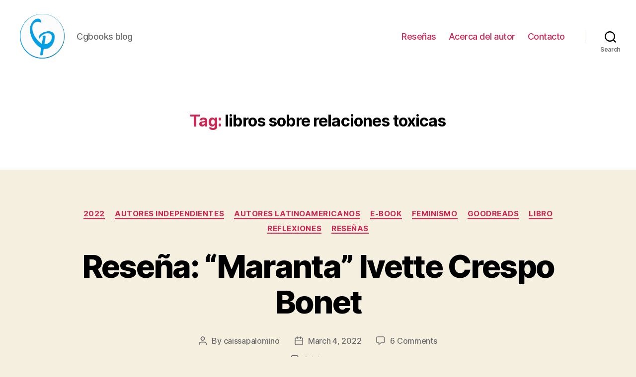

--- FILE ---
content_type: text/html; charset=UTF-8
request_url: https://cgbooks.blog/tag/libros-sobre-relaciones-toxicas/
body_size: 27243
content:
<!DOCTYPE html>

<html class="no-js" dir="ltr" lang="en-US" prefix="og: https://ogp.me/ns#">

	<head>

		<meta charset="UTF-8">
		<meta name="viewport" content="width=device-width, initial-scale=1.0" >

		<link rel="profile" href="https://gmpg.org/xfn/11">

		<title>libros sobre relaciones toxicas - cgbooks</title>

		<!-- All in One SEO 4.8.7 - aioseo.com -->
	<meta name="robots" content="max-image-preview:large" />
	<link rel="canonical" href="https://cgbooks.blog/tag/libros-sobre-relaciones-toxicas/" />
	<meta name="generator" content="All in One SEO (AIOSEO) 4.8.7" />
		<script type="application/ld+json" class="aioseo-schema">
			{"@context":"https:\/\/schema.org","@graph":[{"@type":"BreadcrumbList","@id":"https:\/\/cgbooks.blog\/tag\/libros-sobre-relaciones-toxicas\/#breadcrumblist","itemListElement":[{"@type":"ListItem","@id":"https:\/\/cgbooks.blog#listItem","position":1,"name":"Home","item":"https:\/\/cgbooks.blog","nextItem":{"@type":"ListItem","@id":"https:\/\/cgbooks.blog\/tag\/libros-sobre-relaciones-toxicas\/#listItem","name":"libros sobre relaciones toxicas"}},{"@type":"ListItem","@id":"https:\/\/cgbooks.blog\/tag\/libros-sobre-relaciones-toxicas\/#listItem","position":2,"name":"libros sobre relaciones toxicas","previousItem":{"@type":"ListItem","@id":"https:\/\/cgbooks.blog#listItem","name":"Home"}}]},{"@type":"CollectionPage","@id":"https:\/\/cgbooks.blog\/tag\/libros-sobre-relaciones-toxicas\/#collectionpage","url":"https:\/\/cgbooks.blog\/tag\/libros-sobre-relaciones-toxicas\/","name":"libros sobre relaciones toxicas - cgbooks","inLanguage":"en-US","isPartOf":{"@id":"https:\/\/cgbooks.blog\/#website"},"breadcrumb":{"@id":"https:\/\/cgbooks.blog\/tag\/libros-sobre-relaciones-toxicas\/#breadcrumblist"}},{"@type":"WebSite","@id":"https:\/\/cgbooks.blog\/#website","url":"https:\/\/cgbooks.blog\/","name":"cbooksblog","description":"Cgbooks blog","inLanguage":"en-US","publisher":{"@id":"https:\/\/cgbooks.blog\/#person"}}]}
		</script>
		<!-- All in One SEO -->

<link rel='dns-prefetch' href='//a.omappapi.com' />
<link rel='dns-prefetch' href='//www.googletagmanager.com' />
<link rel='dns-prefetch' href='//stats.wp.com' />
<link rel='dns-prefetch' href='//pagead2.googlesyndication.com' />
<link rel="alternate" type="application/rss+xml" title="cgbooks &raquo; Feed" href="https://cgbooks.blog/feed/" />
<link rel="alternate" type="application/rss+xml" title="cgbooks &raquo; Comments Feed" href="https://cgbooks.blog/comments/feed/" />
<link rel="alternate" type="application/rss+xml" title="cgbooks &raquo; libros sobre relaciones toxicas Tag Feed" href="https://cgbooks.blog/tag/libros-sobre-relaciones-toxicas/feed/" />
		<script type="text/javascript">
			var ajaxurl = 'https://cgbooks.blog/wp-admin/admin-ajax.php';
		</script>
				<!-- This site uses the Google Analytics by MonsterInsights plugin v9.11.1 - Using Analytics tracking - https://www.monsterinsights.com/ -->
							<script src="//www.googletagmanager.com/gtag/js?id=G-F3HLW0J0Z6"  data-cfasync="false" data-wpfc-render="false" async></script>
			<script data-cfasync="false" data-wpfc-render="false">
				var mi_version = '9.11.1';
				var mi_track_user = true;
				var mi_no_track_reason = '';
								var MonsterInsightsDefaultLocations = {"page_location":"https:\/\/cgbooks.blog\/tag\/libros-sobre-relaciones-toxicas\/"};
								if ( typeof MonsterInsightsPrivacyGuardFilter === 'function' ) {
					var MonsterInsightsLocations = (typeof MonsterInsightsExcludeQuery === 'object') ? MonsterInsightsPrivacyGuardFilter( MonsterInsightsExcludeQuery ) : MonsterInsightsPrivacyGuardFilter( MonsterInsightsDefaultLocations );
				} else {
					var MonsterInsightsLocations = (typeof MonsterInsightsExcludeQuery === 'object') ? MonsterInsightsExcludeQuery : MonsterInsightsDefaultLocations;
				}

								var disableStrs = [
										'ga-disable-G-F3HLW0J0Z6',
									];

				/* Function to detect opted out users */
				function __gtagTrackerIsOptedOut() {
					for (var index = 0; index < disableStrs.length; index++) {
						if (document.cookie.indexOf(disableStrs[index] + '=true') > -1) {
							return true;
						}
					}

					return false;
				}

				/* Disable tracking if the opt-out cookie exists. */
				if (__gtagTrackerIsOptedOut()) {
					for (var index = 0; index < disableStrs.length; index++) {
						window[disableStrs[index]] = true;
					}
				}

				/* Opt-out function */
				function __gtagTrackerOptout() {
					for (var index = 0; index < disableStrs.length; index++) {
						document.cookie = disableStrs[index] + '=true; expires=Thu, 31 Dec 2099 23:59:59 UTC; path=/';
						window[disableStrs[index]] = true;
					}
				}

				if ('undefined' === typeof gaOptout) {
					function gaOptout() {
						__gtagTrackerOptout();
					}
				}
								window.dataLayer = window.dataLayer || [];

				window.MonsterInsightsDualTracker = {
					helpers: {},
					trackers: {},
				};
				if (mi_track_user) {
					function __gtagDataLayer() {
						dataLayer.push(arguments);
					}

					function __gtagTracker(type, name, parameters) {
						if (!parameters) {
							parameters = {};
						}

						if (parameters.send_to) {
							__gtagDataLayer.apply(null, arguments);
							return;
						}

						if (type === 'event') {
														parameters.send_to = monsterinsights_frontend.v4_id;
							var hookName = name;
							if (typeof parameters['event_category'] !== 'undefined') {
								hookName = parameters['event_category'] + ':' + name;
							}

							if (typeof MonsterInsightsDualTracker.trackers[hookName] !== 'undefined') {
								MonsterInsightsDualTracker.trackers[hookName](parameters);
							} else {
								__gtagDataLayer('event', name, parameters);
							}
							
						} else {
							__gtagDataLayer.apply(null, arguments);
						}
					}

					__gtagTracker('js', new Date());
					__gtagTracker('set', {
						'developer_id.dZGIzZG': true,
											});
					if ( MonsterInsightsLocations.page_location ) {
						__gtagTracker('set', MonsterInsightsLocations);
					}
										__gtagTracker('config', 'G-F3HLW0J0Z6', {"forceSSL":"true","link_attribution":"true"} );
										window.gtag = __gtagTracker;										(function () {
						/* https://developers.google.com/analytics/devguides/collection/analyticsjs/ */
						/* ga and __gaTracker compatibility shim. */
						var noopfn = function () {
							return null;
						};
						var newtracker = function () {
							return new Tracker();
						};
						var Tracker = function () {
							return null;
						};
						var p = Tracker.prototype;
						p.get = noopfn;
						p.set = noopfn;
						p.send = function () {
							var args = Array.prototype.slice.call(arguments);
							args.unshift('send');
							__gaTracker.apply(null, args);
						};
						var __gaTracker = function () {
							var len = arguments.length;
							if (len === 0) {
								return;
							}
							var f = arguments[len - 1];
							if (typeof f !== 'object' || f === null || typeof f.hitCallback !== 'function') {
								if ('send' === arguments[0]) {
									var hitConverted, hitObject = false, action;
									if ('event' === arguments[1]) {
										if ('undefined' !== typeof arguments[3]) {
											hitObject = {
												'eventAction': arguments[3],
												'eventCategory': arguments[2],
												'eventLabel': arguments[4],
												'value': arguments[5] ? arguments[5] : 1,
											}
										}
									}
									if ('pageview' === arguments[1]) {
										if ('undefined' !== typeof arguments[2]) {
											hitObject = {
												'eventAction': 'page_view',
												'page_path': arguments[2],
											}
										}
									}
									if (typeof arguments[2] === 'object') {
										hitObject = arguments[2];
									}
									if (typeof arguments[5] === 'object') {
										Object.assign(hitObject, arguments[5]);
									}
									if ('undefined' !== typeof arguments[1].hitType) {
										hitObject = arguments[1];
										if ('pageview' === hitObject.hitType) {
											hitObject.eventAction = 'page_view';
										}
									}
									if (hitObject) {
										action = 'timing' === arguments[1].hitType ? 'timing_complete' : hitObject.eventAction;
										hitConverted = mapArgs(hitObject);
										__gtagTracker('event', action, hitConverted);
									}
								}
								return;
							}

							function mapArgs(args) {
								var arg, hit = {};
								var gaMap = {
									'eventCategory': 'event_category',
									'eventAction': 'event_action',
									'eventLabel': 'event_label',
									'eventValue': 'event_value',
									'nonInteraction': 'non_interaction',
									'timingCategory': 'event_category',
									'timingVar': 'name',
									'timingValue': 'value',
									'timingLabel': 'event_label',
									'page': 'page_path',
									'location': 'page_location',
									'title': 'page_title',
									'referrer' : 'page_referrer',
								};
								for (arg in args) {
																		if (!(!args.hasOwnProperty(arg) || !gaMap.hasOwnProperty(arg))) {
										hit[gaMap[arg]] = args[arg];
									} else {
										hit[arg] = args[arg];
									}
								}
								return hit;
							}

							try {
								f.hitCallback();
							} catch (ex) {
							}
						};
						__gaTracker.create = newtracker;
						__gaTracker.getByName = newtracker;
						__gaTracker.getAll = function () {
							return [];
						};
						__gaTracker.remove = noopfn;
						__gaTracker.loaded = true;
						window['__gaTracker'] = __gaTracker;
					})();
									} else {
										console.log("");
					(function () {
						function __gtagTracker() {
							return null;
						}

						window['__gtagTracker'] = __gtagTracker;
						window['gtag'] = __gtagTracker;
					})();
									}
			</script>
							<!-- / Google Analytics by MonsterInsights -->
		<script>
window._wpemojiSettings = {"baseUrl":"https:\/\/s.w.org\/images\/core\/emoji\/14.0.0\/72x72\/","ext":".png","svgUrl":"https:\/\/s.w.org\/images\/core\/emoji\/14.0.0\/svg\/","svgExt":".svg","source":{"concatemoji":"https:\/\/cgbooks.blog\/wp-includes\/js\/wp-emoji-release.min.js?ver=6.1.9"}};
/*! This file is auto-generated */
!function(e,a,t){var n,r,o,i=a.createElement("canvas"),p=i.getContext&&i.getContext("2d");function s(e,t){var a=String.fromCharCode,e=(p.clearRect(0,0,i.width,i.height),p.fillText(a.apply(this,e),0,0),i.toDataURL());return p.clearRect(0,0,i.width,i.height),p.fillText(a.apply(this,t),0,0),e===i.toDataURL()}function c(e){var t=a.createElement("script");t.src=e,t.defer=t.type="text/javascript",a.getElementsByTagName("head")[0].appendChild(t)}for(o=Array("flag","emoji"),t.supports={everything:!0,everythingExceptFlag:!0},r=0;r<o.length;r++)t.supports[o[r]]=function(e){if(p&&p.fillText)switch(p.textBaseline="top",p.font="600 32px Arial",e){case"flag":return s([127987,65039,8205,9895,65039],[127987,65039,8203,9895,65039])?!1:!s([55356,56826,55356,56819],[55356,56826,8203,55356,56819])&&!s([55356,57332,56128,56423,56128,56418,56128,56421,56128,56430,56128,56423,56128,56447],[55356,57332,8203,56128,56423,8203,56128,56418,8203,56128,56421,8203,56128,56430,8203,56128,56423,8203,56128,56447]);case"emoji":return!s([129777,127995,8205,129778,127999],[129777,127995,8203,129778,127999])}return!1}(o[r]),t.supports.everything=t.supports.everything&&t.supports[o[r]],"flag"!==o[r]&&(t.supports.everythingExceptFlag=t.supports.everythingExceptFlag&&t.supports[o[r]]);t.supports.everythingExceptFlag=t.supports.everythingExceptFlag&&!t.supports.flag,t.DOMReady=!1,t.readyCallback=function(){t.DOMReady=!0},t.supports.everything||(n=function(){t.readyCallback()},a.addEventListener?(a.addEventListener("DOMContentLoaded",n,!1),e.addEventListener("load",n,!1)):(e.attachEvent("onload",n),a.attachEvent("onreadystatechange",function(){"complete"===a.readyState&&t.readyCallback()})),(e=t.source||{}).concatemoji?c(e.concatemoji):e.wpemoji&&e.twemoji&&(c(e.twemoji),c(e.wpemoji)))}(window,document,window._wpemojiSettings);
</script>
<style>
img.wp-smiley,
img.emoji {
	display: inline !important;
	border: none !important;
	box-shadow: none !important;
	height: 1em !important;
	width: 1em !important;
	margin: 0 0.07em !important;
	vertical-align: -0.1em !important;
	background: none !important;
	padding: 0 !important;
}
</style>
	
<link rel='stylesheet' id='wp-block-library-css' href='https://cgbooks.blog/wp-includes/css/dist/block-library/style.min.css?ver=6.1.9' media='all' />
<style id='wp-block-library-inline-css'>
.has-text-align-justify{text-align:justify;}
</style>
<link rel='stylesheet' id='jetpack-videopress-video-block-view-css' href='https://cgbooks.blog/wp-content/plugins/jetpack/jetpack_vendor/automattic/jetpack-videopress/build/block-editor/blocks/video/view.css?minify=false&#038;ver=34ae973733627b74a14e' media='all' />
<link rel='stylesheet' id='mediaelement-css' href='https://cgbooks.blog/wp-includes/js/mediaelement/mediaelementplayer-legacy.min.css?ver=4.2.17' media='all' />
<link rel='stylesheet' id='wp-mediaelement-css' href='https://cgbooks.blog/wp-includes/js/mediaelement/wp-mediaelement.min.css?ver=6.1.9' media='all' />
<link rel='stylesheet' id='classic-theme-styles-css' href='https://cgbooks.blog/wp-includes/css/classic-themes.min.css?ver=1' media='all' />
<style id='global-styles-inline-css'>
body{--wp--preset--color--black: #000000;--wp--preset--color--cyan-bluish-gray: #abb8c3;--wp--preset--color--white: #ffffff;--wp--preset--color--pale-pink: #f78da7;--wp--preset--color--vivid-red: #cf2e2e;--wp--preset--color--luminous-vivid-orange: #ff6900;--wp--preset--color--luminous-vivid-amber: #fcb900;--wp--preset--color--light-green-cyan: #7bdcb5;--wp--preset--color--vivid-green-cyan: #00d084;--wp--preset--color--pale-cyan-blue: #8ed1fc;--wp--preset--color--vivid-cyan-blue: #0693e3;--wp--preset--color--vivid-purple: #9b51e0;--wp--preset--color--accent: #cd2653;--wp--preset--color--primary: #000000;--wp--preset--color--secondary: #6d6d6d;--wp--preset--color--subtle-background: #dcd7ca;--wp--preset--color--background: #f5efe0;--wp--preset--gradient--vivid-cyan-blue-to-vivid-purple: linear-gradient(135deg,rgba(6,147,227,1) 0%,rgb(155,81,224) 100%);--wp--preset--gradient--light-green-cyan-to-vivid-green-cyan: linear-gradient(135deg,rgb(122,220,180) 0%,rgb(0,208,130) 100%);--wp--preset--gradient--luminous-vivid-amber-to-luminous-vivid-orange: linear-gradient(135deg,rgba(252,185,0,1) 0%,rgba(255,105,0,1) 100%);--wp--preset--gradient--luminous-vivid-orange-to-vivid-red: linear-gradient(135deg,rgba(255,105,0,1) 0%,rgb(207,46,46) 100%);--wp--preset--gradient--very-light-gray-to-cyan-bluish-gray: linear-gradient(135deg,rgb(238,238,238) 0%,rgb(169,184,195) 100%);--wp--preset--gradient--cool-to-warm-spectrum: linear-gradient(135deg,rgb(74,234,220) 0%,rgb(151,120,209) 20%,rgb(207,42,186) 40%,rgb(238,44,130) 60%,rgb(251,105,98) 80%,rgb(254,248,76) 100%);--wp--preset--gradient--blush-light-purple: linear-gradient(135deg,rgb(255,206,236) 0%,rgb(152,150,240) 100%);--wp--preset--gradient--blush-bordeaux: linear-gradient(135deg,rgb(254,205,165) 0%,rgb(254,45,45) 50%,rgb(107,0,62) 100%);--wp--preset--gradient--luminous-dusk: linear-gradient(135deg,rgb(255,203,112) 0%,rgb(199,81,192) 50%,rgb(65,88,208) 100%);--wp--preset--gradient--pale-ocean: linear-gradient(135deg,rgb(255,245,203) 0%,rgb(182,227,212) 50%,rgb(51,167,181) 100%);--wp--preset--gradient--electric-grass: linear-gradient(135deg,rgb(202,248,128) 0%,rgb(113,206,126) 100%);--wp--preset--gradient--midnight: linear-gradient(135deg,rgb(2,3,129) 0%,rgb(40,116,252) 100%);--wp--preset--duotone--dark-grayscale: url('#wp-duotone-dark-grayscale');--wp--preset--duotone--grayscale: url('#wp-duotone-grayscale');--wp--preset--duotone--purple-yellow: url('#wp-duotone-purple-yellow');--wp--preset--duotone--blue-red: url('#wp-duotone-blue-red');--wp--preset--duotone--midnight: url('#wp-duotone-midnight');--wp--preset--duotone--magenta-yellow: url('#wp-duotone-magenta-yellow');--wp--preset--duotone--purple-green: url('#wp-duotone-purple-green');--wp--preset--duotone--blue-orange: url('#wp-duotone-blue-orange');--wp--preset--font-size--small: 18px;--wp--preset--font-size--medium: 20px;--wp--preset--font-size--large: 26.25px;--wp--preset--font-size--x-large: 42px;--wp--preset--font-size--normal: 21px;--wp--preset--font-size--larger: 32px;--wp--preset--spacing--20: 0.44rem;--wp--preset--spacing--30: 0.67rem;--wp--preset--spacing--40: 1rem;--wp--preset--spacing--50: 1.5rem;--wp--preset--spacing--60: 2.25rem;--wp--preset--spacing--70: 3.38rem;--wp--preset--spacing--80: 5.06rem;}:where(.is-layout-flex){gap: 0.5em;}body .is-layout-flow > .alignleft{float: left;margin-inline-start: 0;margin-inline-end: 2em;}body .is-layout-flow > .alignright{float: right;margin-inline-start: 2em;margin-inline-end: 0;}body .is-layout-flow > .aligncenter{margin-left: auto !important;margin-right: auto !important;}body .is-layout-constrained > .alignleft{float: left;margin-inline-start: 0;margin-inline-end: 2em;}body .is-layout-constrained > .alignright{float: right;margin-inline-start: 2em;margin-inline-end: 0;}body .is-layout-constrained > .aligncenter{margin-left: auto !important;margin-right: auto !important;}body .is-layout-constrained > :where(:not(.alignleft):not(.alignright):not(.alignfull)){max-width: var(--wp--style--global--content-size);margin-left: auto !important;margin-right: auto !important;}body .is-layout-constrained > .alignwide{max-width: var(--wp--style--global--wide-size);}body .is-layout-flex{display: flex;}body .is-layout-flex{flex-wrap: wrap;align-items: center;}body .is-layout-flex > *{margin: 0;}:where(.wp-block-columns.is-layout-flex){gap: 2em;}.has-black-color{color: var(--wp--preset--color--black) !important;}.has-cyan-bluish-gray-color{color: var(--wp--preset--color--cyan-bluish-gray) !important;}.has-white-color{color: var(--wp--preset--color--white) !important;}.has-pale-pink-color{color: var(--wp--preset--color--pale-pink) !important;}.has-vivid-red-color{color: var(--wp--preset--color--vivid-red) !important;}.has-luminous-vivid-orange-color{color: var(--wp--preset--color--luminous-vivid-orange) !important;}.has-luminous-vivid-amber-color{color: var(--wp--preset--color--luminous-vivid-amber) !important;}.has-light-green-cyan-color{color: var(--wp--preset--color--light-green-cyan) !important;}.has-vivid-green-cyan-color{color: var(--wp--preset--color--vivid-green-cyan) !important;}.has-pale-cyan-blue-color{color: var(--wp--preset--color--pale-cyan-blue) !important;}.has-vivid-cyan-blue-color{color: var(--wp--preset--color--vivid-cyan-blue) !important;}.has-vivid-purple-color{color: var(--wp--preset--color--vivid-purple) !important;}.has-black-background-color{background-color: var(--wp--preset--color--black) !important;}.has-cyan-bluish-gray-background-color{background-color: var(--wp--preset--color--cyan-bluish-gray) !important;}.has-white-background-color{background-color: var(--wp--preset--color--white) !important;}.has-pale-pink-background-color{background-color: var(--wp--preset--color--pale-pink) !important;}.has-vivid-red-background-color{background-color: var(--wp--preset--color--vivid-red) !important;}.has-luminous-vivid-orange-background-color{background-color: var(--wp--preset--color--luminous-vivid-orange) !important;}.has-luminous-vivid-amber-background-color{background-color: var(--wp--preset--color--luminous-vivid-amber) !important;}.has-light-green-cyan-background-color{background-color: var(--wp--preset--color--light-green-cyan) !important;}.has-vivid-green-cyan-background-color{background-color: var(--wp--preset--color--vivid-green-cyan) !important;}.has-pale-cyan-blue-background-color{background-color: var(--wp--preset--color--pale-cyan-blue) !important;}.has-vivid-cyan-blue-background-color{background-color: var(--wp--preset--color--vivid-cyan-blue) !important;}.has-vivid-purple-background-color{background-color: var(--wp--preset--color--vivid-purple) !important;}.has-black-border-color{border-color: var(--wp--preset--color--black) !important;}.has-cyan-bluish-gray-border-color{border-color: var(--wp--preset--color--cyan-bluish-gray) !important;}.has-white-border-color{border-color: var(--wp--preset--color--white) !important;}.has-pale-pink-border-color{border-color: var(--wp--preset--color--pale-pink) !important;}.has-vivid-red-border-color{border-color: var(--wp--preset--color--vivid-red) !important;}.has-luminous-vivid-orange-border-color{border-color: var(--wp--preset--color--luminous-vivid-orange) !important;}.has-luminous-vivid-amber-border-color{border-color: var(--wp--preset--color--luminous-vivid-amber) !important;}.has-light-green-cyan-border-color{border-color: var(--wp--preset--color--light-green-cyan) !important;}.has-vivid-green-cyan-border-color{border-color: var(--wp--preset--color--vivid-green-cyan) !important;}.has-pale-cyan-blue-border-color{border-color: var(--wp--preset--color--pale-cyan-blue) !important;}.has-vivid-cyan-blue-border-color{border-color: var(--wp--preset--color--vivid-cyan-blue) !important;}.has-vivid-purple-border-color{border-color: var(--wp--preset--color--vivid-purple) !important;}.has-vivid-cyan-blue-to-vivid-purple-gradient-background{background: var(--wp--preset--gradient--vivid-cyan-blue-to-vivid-purple) !important;}.has-light-green-cyan-to-vivid-green-cyan-gradient-background{background: var(--wp--preset--gradient--light-green-cyan-to-vivid-green-cyan) !important;}.has-luminous-vivid-amber-to-luminous-vivid-orange-gradient-background{background: var(--wp--preset--gradient--luminous-vivid-amber-to-luminous-vivid-orange) !important;}.has-luminous-vivid-orange-to-vivid-red-gradient-background{background: var(--wp--preset--gradient--luminous-vivid-orange-to-vivid-red) !important;}.has-very-light-gray-to-cyan-bluish-gray-gradient-background{background: var(--wp--preset--gradient--very-light-gray-to-cyan-bluish-gray) !important;}.has-cool-to-warm-spectrum-gradient-background{background: var(--wp--preset--gradient--cool-to-warm-spectrum) !important;}.has-blush-light-purple-gradient-background{background: var(--wp--preset--gradient--blush-light-purple) !important;}.has-blush-bordeaux-gradient-background{background: var(--wp--preset--gradient--blush-bordeaux) !important;}.has-luminous-dusk-gradient-background{background: var(--wp--preset--gradient--luminous-dusk) !important;}.has-pale-ocean-gradient-background{background: var(--wp--preset--gradient--pale-ocean) !important;}.has-electric-grass-gradient-background{background: var(--wp--preset--gradient--electric-grass) !important;}.has-midnight-gradient-background{background: var(--wp--preset--gradient--midnight) !important;}.has-small-font-size{font-size: var(--wp--preset--font-size--small) !important;}.has-medium-font-size{font-size: var(--wp--preset--font-size--medium) !important;}.has-large-font-size{font-size: var(--wp--preset--font-size--large) !important;}.has-x-large-font-size{font-size: var(--wp--preset--font-size--x-large) !important;}
.wp-block-navigation a:where(:not(.wp-element-button)){color: inherit;}
:where(.wp-block-columns.is-layout-flex){gap: 2em;}
.wp-block-pullquote{font-size: 1.5em;line-height: 1.6;}
</style>
<link rel='stylesheet' id='wp-blog-designer-fontawesome-stylesheets-css' href='https://cgbooks.blog/wp-content/plugins/blog-designer//admin/css/fontawesome-all.min.css?ver=1.0' media='all' />
<link rel='stylesheet' id='wp-blog-designer-css-stylesheets-css' href='https://cgbooks.blog/wp-content/plugins/blog-designer/public/css/designer_css.css?ver=1.0' media='all' />
<link rel='stylesheet' id='twentytwenty-style-css' href='https://cgbooks.blog/wp-content/themes/twentytwenty/style.css?ver=2.1' media='all' />
<style id='twentytwenty-style-inline-css'>
.color-accent,.color-accent-hover:hover,.color-accent-hover:focus,:root .has-accent-color,.has-drop-cap:not(:focus):first-letter,.wp-block-button.is-style-outline,a { color: #cd2653; }blockquote,.border-color-accent,.border-color-accent-hover:hover,.border-color-accent-hover:focus { border-color: #cd2653; }button,.button,.faux-button,.wp-block-button__link,.wp-block-file .wp-block-file__button,input[type="button"],input[type="reset"],input[type="submit"],.bg-accent,.bg-accent-hover:hover,.bg-accent-hover:focus,:root .has-accent-background-color,.comment-reply-link { background-color: #cd2653; }.fill-children-accent,.fill-children-accent * { fill: #cd2653; }body,.entry-title a,:root .has-primary-color { color: #000000; }:root .has-primary-background-color { background-color: #000000; }cite,figcaption,.wp-caption-text,.post-meta,.entry-content .wp-block-archives li,.entry-content .wp-block-categories li,.entry-content .wp-block-latest-posts li,.wp-block-latest-comments__comment-date,.wp-block-latest-posts__post-date,.wp-block-embed figcaption,.wp-block-image figcaption,.wp-block-pullquote cite,.comment-metadata,.comment-respond .comment-notes,.comment-respond .logged-in-as,.pagination .dots,.entry-content hr:not(.has-background),hr.styled-separator,:root .has-secondary-color { color: #6d6d6d; }:root .has-secondary-background-color { background-color: #6d6d6d; }pre,fieldset,input,textarea,table,table *,hr { border-color: #dcd7ca; }caption,code,code,kbd,samp,.wp-block-table.is-style-stripes tbody tr:nth-child(odd),:root .has-subtle-background-background-color { background-color: #dcd7ca; }.wp-block-table.is-style-stripes { border-bottom-color: #dcd7ca; }.wp-block-latest-posts.is-grid li { border-top-color: #dcd7ca; }:root .has-subtle-background-color { color: #dcd7ca; }body:not(.overlay-header) .primary-menu > li > a,body:not(.overlay-header) .primary-menu > li > .icon,.modal-menu a,.footer-menu a, .footer-widgets a,#site-footer .wp-block-button.is-style-outline,.wp-block-pullquote:before,.singular:not(.overlay-header) .entry-header a,.archive-header a,.header-footer-group .color-accent,.header-footer-group .color-accent-hover:hover { color: #cd2653; }.social-icons a,#site-footer button:not(.toggle),#site-footer .button,#site-footer .faux-button,#site-footer .wp-block-button__link,#site-footer .wp-block-file__button,#site-footer input[type="button"],#site-footer input[type="reset"],#site-footer input[type="submit"] { background-color: #cd2653; }.header-footer-group,body:not(.overlay-header) #site-header .toggle,.menu-modal .toggle { color: #000000; }body:not(.overlay-header) .primary-menu ul { background-color: #000000; }body:not(.overlay-header) .primary-menu > li > ul:after { border-bottom-color: #000000; }body:not(.overlay-header) .primary-menu ul ul:after { border-left-color: #000000; }.site-description,body:not(.overlay-header) .toggle-inner .toggle-text,.widget .post-date,.widget .rss-date,.widget_archive li,.widget_categories li,.widget cite,.widget_pages li,.widget_meta li,.widget_nav_menu li,.powered-by-wordpress,.to-the-top,.singular .entry-header .post-meta,.singular:not(.overlay-header) .entry-header .post-meta a { color: #6d6d6d; }.header-footer-group pre,.header-footer-group fieldset,.header-footer-group input,.header-footer-group textarea,.header-footer-group table,.header-footer-group table *,.footer-nav-widgets-wrapper,#site-footer,.menu-modal nav *,.footer-widgets-outer-wrapper,.footer-top { border-color: #dcd7ca; }.header-footer-group table caption,body:not(.overlay-header) .header-inner .toggle-wrapper::before { background-color: #dcd7ca; }.overlay-header .header-inner { color: #1e73be; }.cover-header .entry-header * { color: #1e73be; }
</style>
<link rel='stylesheet' id='twentytwenty-print-style-css' href='https://cgbooks.blog/wp-content/themes/twentytwenty/print.css?ver=2.1' media='print' />
<link rel='stylesheet' id='twentytwenty-jetpack-css' href='https://cgbooks.blog/wp-content/plugins/jetpack/modules/theme-tools/compat/twentytwenty.css?ver=12.5.1' media='all' />
<link rel='stylesheet' id='jetpack_css-css' href='https://cgbooks.blog/wp-content/plugins/jetpack/css/jetpack.css?ver=12.5.1' media='all' />
<script src='https://cgbooks.blog/wp-content/plugins/google-analytics-for-wordpress/assets/js/frontend-gtag.min.js?ver=9.11.1' id='monsterinsights-frontend-script-js'></script>
<script data-cfasync="false" data-wpfc-render="false" id='monsterinsights-frontend-script-js-extra'>var monsterinsights_frontend = {"js_events_tracking":"true","download_extensions":"doc,pdf,ppt,zip,xls,docx,pptx,xlsx","inbound_paths":"[{\"path\":\"\\\/go\\\/\",\"label\":\"affiliate\"},{\"path\":\"\\\/recommend\\\/\",\"label\":\"affiliate\"}]","home_url":"https:\/\/cgbooks.blog","hash_tracking":"false","v4_id":"G-F3HLW0J0Z6"};</script>
<script src='https://cgbooks.blog/wp-includes/js/jquery/jquery.min.js?ver=3.6.1' id='jquery-core-js'></script>
<script src='https://cgbooks.blog/wp-includes/js/jquery/jquery-migrate.min.js?ver=3.3.2' id='jquery-migrate-js'></script>
<script src='https://cgbooks.blog/wp-includes/js/imagesloaded.min.js?ver=4.1.4' id='imagesloaded-js'></script>
<script src='https://cgbooks.blog/wp-includes/js/masonry.min.js?ver=4.2.2' id='masonry-js'></script>
<script src='https://cgbooks.blog/wp-content/plugins/blog-designer/public/js/ticker.min.js?ver=1.0' id='ticker-js'></script>
<script src='https://cgbooks.blog/wp-content/plugins/blog-designer/public/js/designer.js?ver=1.0' id='wp-blog-designer-script-js'></script>
<script src='https://cgbooks.blog/wp-content/themes/twentytwenty/assets/js/index.js?ver=2.1' id='twentytwenty-js-js' async></script>

<!-- Google tag (gtag.js) snippet added by Site Kit -->
<!-- Google Analytics snippet added by Site Kit -->
<script src='https://www.googletagmanager.com/gtag/js?id=G-F3HLW0J0Z6' id='google_gtagjs-js' async></script>
<script id='google_gtagjs-js-after'>
window.dataLayer = window.dataLayer || [];function gtag(){dataLayer.push(arguments);}
gtag("set","linker",{"domains":["cgbooks.blog"]});
gtag("js", new Date());
gtag("set", "developer_id.dZTNiMT", true);
gtag("config", "G-F3HLW0J0Z6");
</script>
<link rel="https://api.w.org/" href="https://cgbooks.blog/wp-json/" /><link rel="alternate" type="application/json" href="https://cgbooks.blog/wp-json/wp/v2/tags/210" /><link rel="EditURI" type="application/rsd+xml" title="RSD" href="https://cgbooks.blog/xmlrpc.php?rsd" />
<link rel="wlwmanifest" type="application/wlwmanifest+xml" href="https://cgbooks.blog/wp-includes/wlwmanifest.xml" />
<meta name="generator" content="WordPress 6.1.9" />
<meta name="generator" content="Site Kit by Google 1.170.0" />	<style>img#wpstats{display:none}</style>
			<script>document.documentElement.className = document.documentElement.className.replace( 'no-js', 'js' );</script>
	
<!-- Google AdSense meta tags added by Site Kit -->
<meta name="google-adsense-platform-account" content="ca-host-pub-2644536267352236">
<meta name="google-adsense-platform-domain" content="sitekit.withgoogle.com">
<!-- End Google AdSense meta tags added by Site Kit -->

<!-- Google AdSense snippet added by Site Kit -->
<script async src="https://pagead2.googlesyndication.com/pagead/js/adsbygoogle.js?client=ca-pub-9690946533696850&amp;host=ca-host-pub-2644536267352236" crossorigin="anonymous"></script>

<!-- End Google AdSense snippet added by Site Kit -->
<link rel="icon" href="https://cgbooks.blog/wp-content/uploads/2017/11/cropped-5x5logo-150x150.png" sizes="32x32" />
<link rel="icon" href="https://cgbooks.blog/wp-content/uploads/2017/11/cropped-5x5logo-300x300.png" sizes="192x192" />
<link rel="apple-touch-icon" href="https://cgbooks.blog/wp-content/uploads/2017/11/cropped-5x5logo-300x300.png" />
<meta name="msapplication-TileImage" content="https://cgbooks.blog/wp-content/uploads/2017/11/cropped-5x5logo-300x300.png" />

	</head>

	<body class="archive tag tag-libros-sobre-relaciones-toxicas tag-210 wp-custom-logo wp-embed-responsive enable-search-modal has-no-pagination showing-comments show-avatars footer-top-visible">

		<a class="skip-link screen-reader-text" href="#site-content">Skip to the content</a><svg xmlns="http://www.w3.org/2000/svg" viewBox="0 0 0 0" width="0" height="0" focusable="false" role="none" style="visibility: hidden; position: absolute; left: -9999px; overflow: hidden;" ><defs><filter id="wp-duotone-dark-grayscale"><feColorMatrix color-interpolation-filters="sRGB" type="matrix" values=" .299 .587 .114 0 0 .299 .587 .114 0 0 .299 .587 .114 0 0 .299 .587 .114 0 0 " /><feComponentTransfer color-interpolation-filters="sRGB" ><feFuncR type="table" tableValues="0 0.49803921568627" /><feFuncG type="table" tableValues="0 0.49803921568627" /><feFuncB type="table" tableValues="0 0.49803921568627" /><feFuncA type="table" tableValues="1 1" /></feComponentTransfer><feComposite in2="SourceGraphic" operator="in" /></filter></defs></svg><svg xmlns="http://www.w3.org/2000/svg" viewBox="0 0 0 0" width="0" height="0" focusable="false" role="none" style="visibility: hidden; position: absolute; left: -9999px; overflow: hidden;" ><defs><filter id="wp-duotone-grayscale"><feColorMatrix color-interpolation-filters="sRGB" type="matrix" values=" .299 .587 .114 0 0 .299 .587 .114 0 0 .299 .587 .114 0 0 .299 .587 .114 0 0 " /><feComponentTransfer color-interpolation-filters="sRGB" ><feFuncR type="table" tableValues="0 1" /><feFuncG type="table" tableValues="0 1" /><feFuncB type="table" tableValues="0 1" /><feFuncA type="table" tableValues="1 1" /></feComponentTransfer><feComposite in2="SourceGraphic" operator="in" /></filter></defs></svg><svg xmlns="http://www.w3.org/2000/svg" viewBox="0 0 0 0" width="0" height="0" focusable="false" role="none" style="visibility: hidden; position: absolute; left: -9999px; overflow: hidden;" ><defs><filter id="wp-duotone-purple-yellow"><feColorMatrix color-interpolation-filters="sRGB" type="matrix" values=" .299 .587 .114 0 0 .299 .587 .114 0 0 .299 .587 .114 0 0 .299 .587 .114 0 0 " /><feComponentTransfer color-interpolation-filters="sRGB" ><feFuncR type="table" tableValues="0.54901960784314 0.98823529411765" /><feFuncG type="table" tableValues="0 1" /><feFuncB type="table" tableValues="0.71764705882353 0.25490196078431" /><feFuncA type="table" tableValues="1 1" /></feComponentTransfer><feComposite in2="SourceGraphic" operator="in" /></filter></defs></svg><svg xmlns="http://www.w3.org/2000/svg" viewBox="0 0 0 0" width="0" height="0" focusable="false" role="none" style="visibility: hidden; position: absolute; left: -9999px; overflow: hidden;" ><defs><filter id="wp-duotone-blue-red"><feColorMatrix color-interpolation-filters="sRGB" type="matrix" values=" .299 .587 .114 0 0 .299 .587 .114 0 0 .299 .587 .114 0 0 .299 .587 .114 0 0 " /><feComponentTransfer color-interpolation-filters="sRGB" ><feFuncR type="table" tableValues="0 1" /><feFuncG type="table" tableValues="0 0.27843137254902" /><feFuncB type="table" tableValues="0.5921568627451 0.27843137254902" /><feFuncA type="table" tableValues="1 1" /></feComponentTransfer><feComposite in2="SourceGraphic" operator="in" /></filter></defs></svg><svg xmlns="http://www.w3.org/2000/svg" viewBox="0 0 0 0" width="0" height="0" focusable="false" role="none" style="visibility: hidden; position: absolute; left: -9999px; overflow: hidden;" ><defs><filter id="wp-duotone-midnight"><feColorMatrix color-interpolation-filters="sRGB" type="matrix" values=" .299 .587 .114 0 0 .299 .587 .114 0 0 .299 .587 .114 0 0 .299 .587 .114 0 0 " /><feComponentTransfer color-interpolation-filters="sRGB" ><feFuncR type="table" tableValues="0 0" /><feFuncG type="table" tableValues="0 0.64705882352941" /><feFuncB type="table" tableValues="0 1" /><feFuncA type="table" tableValues="1 1" /></feComponentTransfer><feComposite in2="SourceGraphic" operator="in" /></filter></defs></svg><svg xmlns="http://www.w3.org/2000/svg" viewBox="0 0 0 0" width="0" height="0" focusable="false" role="none" style="visibility: hidden; position: absolute; left: -9999px; overflow: hidden;" ><defs><filter id="wp-duotone-magenta-yellow"><feColorMatrix color-interpolation-filters="sRGB" type="matrix" values=" .299 .587 .114 0 0 .299 .587 .114 0 0 .299 .587 .114 0 0 .299 .587 .114 0 0 " /><feComponentTransfer color-interpolation-filters="sRGB" ><feFuncR type="table" tableValues="0.78039215686275 1" /><feFuncG type="table" tableValues="0 0.94901960784314" /><feFuncB type="table" tableValues="0.35294117647059 0.47058823529412" /><feFuncA type="table" tableValues="1 1" /></feComponentTransfer><feComposite in2="SourceGraphic" operator="in" /></filter></defs></svg><svg xmlns="http://www.w3.org/2000/svg" viewBox="0 0 0 0" width="0" height="0" focusable="false" role="none" style="visibility: hidden; position: absolute; left: -9999px; overflow: hidden;" ><defs><filter id="wp-duotone-purple-green"><feColorMatrix color-interpolation-filters="sRGB" type="matrix" values=" .299 .587 .114 0 0 .299 .587 .114 0 0 .299 .587 .114 0 0 .299 .587 .114 0 0 " /><feComponentTransfer color-interpolation-filters="sRGB" ><feFuncR type="table" tableValues="0.65098039215686 0.40392156862745" /><feFuncG type="table" tableValues="0 1" /><feFuncB type="table" tableValues="0.44705882352941 0.4" /><feFuncA type="table" tableValues="1 1" /></feComponentTransfer><feComposite in2="SourceGraphic" operator="in" /></filter></defs></svg><svg xmlns="http://www.w3.org/2000/svg" viewBox="0 0 0 0" width="0" height="0" focusable="false" role="none" style="visibility: hidden; position: absolute; left: -9999px; overflow: hidden;" ><defs><filter id="wp-duotone-blue-orange"><feColorMatrix color-interpolation-filters="sRGB" type="matrix" values=" .299 .587 .114 0 0 .299 .587 .114 0 0 .299 .587 .114 0 0 .299 .587 .114 0 0 " /><feComponentTransfer color-interpolation-filters="sRGB" ><feFuncR type="table" tableValues="0.098039215686275 1" /><feFuncG type="table" tableValues="0 0.66274509803922" /><feFuncB type="table" tableValues="0.84705882352941 0.41960784313725" /><feFuncA type="table" tableValues="1 1" /></feComponentTransfer><feComposite in2="SourceGraphic" operator="in" /></filter></defs></svg>
		<header id="site-header" class="header-footer-group">

			<div class="header-inner section-inner">

				<div class="header-titles-wrapper">

					
						<button class="toggle search-toggle mobile-search-toggle" data-toggle-target=".search-modal" data-toggle-body-class="showing-search-modal" data-set-focus=".search-modal .search-field" aria-expanded="false">
							<span class="toggle-inner">
								<span class="toggle-icon">
									<svg class="svg-icon" aria-hidden="true" role="img" focusable="false" xmlns="http://www.w3.org/2000/svg" width="23" height="23" viewBox="0 0 23 23"><path d="M38.710696,48.0601792 L43,52.3494831 L41.3494831,54 L37.0601792,49.710696 C35.2632422,51.1481185 32.9839107,52.0076499 30.5038249,52.0076499 C24.7027226,52.0076499 20,47.3049272 20,41.5038249 C20,35.7027226 24.7027226,31 30.5038249,31 C36.3049272,31 41.0076499,35.7027226 41.0076499,41.5038249 C41.0076499,43.9839107 40.1481185,46.2632422 38.710696,48.0601792 Z M36.3875844,47.1716785 C37.8030221,45.7026647 38.6734666,43.7048964 38.6734666,41.5038249 C38.6734666,36.9918565 35.0157934,33.3341833 30.5038249,33.3341833 C25.9918565,33.3341833 22.3341833,36.9918565 22.3341833,41.5038249 C22.3341833,46.0157934 25.9918565,49.6734666 30.5038249,49.6734666 C32.7048964,49.6734666 34.7026647,48.8030221 36.1716785,47.3875844 C36.2023931,47.347638 36.2360451,47.3092237 36.2726343,47.2726343 C36.3092237,47.2360451 36.347638,47.2023931 36.3875844,47.1716785 Z" transform="translate(-20 -31)" /></svg>								</span>
								<span class="toggle-text">Search</span>
							</span>
						</button><!-- .search-toggle -->

					
					<div class="header-titles">

						<div class="site-logo faux-heading"><a href="https://cgbooks.blog/" class="custom-logo-link" rel="home"><img width="256" height="255" style="height: 255px;" src="https://cgbooks.blog/wp-content/uploads/2017/11/cropped-cropped-5x5logo1.png" class="custom-logo" alt="cgbooks" decoding="async" srcset="https://cgbooks.blog/wp-content/uploads/2017/11/cropped-cropped-5x5logo1.png 512w, https://cgbooks.blog/wp-content/uploads/2017/11/cropped-cropped-5x5logo1-300x300.png 300w, https://cgbooks.blog/wp-content/uploads/2017/11/cropped-cropped-5x5logo1-150x150.png 150w" sizes="(max-width: 512px) 100vw, 512px" /></a><span class="screen-reader-text">cgbooks</span></div><div class="site-description">Cgbooks blog</div><!-- .site-description -->
					</div><!-- .header-titles -->

					<button class="toggle nav-toggle mobile-nav-toggle" data-toggle-target=".menu-modal"  data-toggle-body-class="showing-menu-modal" aria-expanded="false" data-set-focus=".close-nav-toggle">
						<span class="toggle-inner">
							<span class="toggle-icon">
								<svg class="svg-icon" aria-hidden="true" role="img" focusable="false" xmlns="http://www.w3.org/2000/svg" width="26" height="7" viewBox="0 0 26 7"><path fill-rule="evenodd" d="M332.5,45 C330.567003,45 329,43.4329966 329,41.5 C329,39.5670034 330.567003,38 332.5,38 C334.432997,38 336,39.5670034 336,41.5 C336,43.4329966 334.432997,45 332.5,45 Z M342,45 C340.067003,45 338.5,43.4329966 338.5,41.5 C338.5,39.5670034 340.067003,38 342,38 C343.932997,38 345.5,39.5670034 345.5,41.5 C345.5,43.4329966 343.932997,45 342,45 Z M351.5,45 C349.567003,45 348,43.4329966 348,41.5 C348,39.5670034 349.567003,38 351.5,38 C353.432997,38 355,39.5670034 355,41.5 C355,43.4329966 353.432997,45 351.5,45 Z" transform="translate(-329 -38)" /></svg>							</span>
							<span class="toggle-text">Menu</span>
						</span>
					</button><!-- .nav-toggle -->

				</div><!-- .header-titles-wrapper -->

				<div class="header-navigation-wrapper">

					
							<nav class="primary-menu-wrapper" aria-label="Horizontal">

								<ul class="primary-menu reset-list-style">

								<li id="menu-item-998" class="menu-item menu-item-type-post_type menu-item-object-page menu-item-home menu-item-998"><a href="https://cgbooks.blog/">Reseñas</a></li>
<li id="menu-item-996" class="menu-item menu-item-type-post_type menu-item-object-page menu-item-996"><a href="https://cgbooks.blog/acerca-de/">Acerca del autor</a></li>
<li id="menu-item-997" class="menu-item menu-item-type-post_type menu-item-object-page menu-item-997"><a href="https://cgbooks.blog/contacto/">Contacto</a></li>

								</ul>

							</nav><!-- .primary-menu-wrapper -->

						
						<div class="header-toggles hide-no-js">

						
							<div class="toggle-wrapper search-toggle-wrapper">

								<button class="toggle search-toggle desktop-search-toggle" data-toggle-target=".search-modal" data-toggle-body-class="showing-search-modal" data-set-focus=".search-modal .search-field" aria-expanded="false">
									<span class="toggle-inner">
										<svg class="svg-icon" aria-hidden="true" role="img" focusable="false" xmlns="http://www.w3.org/2000/svg" width="23" height="23" viewBox="0 0 23 23"><path d="M38.710696,48.0601792 L43,52.3494831 L41.3494831,54 L37.0601792,49.710696 C35.2632422,51.1481185 32.9839107,52.0076499 30.5038249,52.0076499 C24.7027226,52.0076499 20,47.3049272 20,41.5038249 C20,35.7027226 24.7027226,31 30.5038249,31 C36.3049272,31 41.0076499,35.7027226 41.0076499,41.5038249 C41.0076499,43.9839107 40.1481185,46.2632422 38.710696,48.0601792 Z M36.3875844,47.1716785 C37.8030221,45.7026647 38.6734666,43.7048964 38.6734666,41.5038249 C38.6734666,36.9918565 35.0157934,33.3341833 30.5038249,33.3341833 C25.9918565,33.3341833 22.3341833,36.9918565 22.3341833,41.5038249 C22.3341833,46.0157934 25.9918565,49.6734666 30.5038249,49.6734666 C32.7048964,49.6734666 34.7026647,48.8030221 36.1716785,47.3875844 C36.2023931,47.347638 36.2360451,47.3092237 36.2726343,47.2726343 C36.3092237,47.2360451 36.347638,47.2023931 36.3875844,47.1716785 Z" transform="translate(-20 -31)" /></svg>										<span class="toggle-text">Search</span>
									</span>
								</button><!-- .search-toggle -->

							</div>

							
						</div><!-- .header-toggles -->
						
				</div><!-- .header-navigation-wrapper -->

			</div><!-- .header-inner -->

			<div class="search-modal cover-modal header-footer-group" data-modal-target-string=".search-modal" role="dialog" aria-modal="true" aria-label="Search">

	<div class="search-modal-inner modal-inner">

		<div class="section-inner">

			<form role="search" aria-label="Search for:" method="get" class="search-form" action="https://cgbooks.blog/">
	<label for="search-form-1">
		<span class="screen-reader-text">Search for:</span>
		<input type="search" id="search-form-1" class="search-field" placeholder="Search &hellip;" value="" name="s" />
	</label>
	<input type="submit" class="search-submit" value="Search" />
</form>

			<button class="toggle search-untoggle close-search-toggle fill-children-current-color" data-toggle-target=".search-modal" data-toggle-body-class="showing-search-modal" data-set-focus=".search-modal .search-field">
				<span class="screen-reader-text">Close search</span>
				<svg class="svg-icon" aria-hidden="true" role="img" focusable="false" xmlns="http://www.w3.org/2000/svg" width="16" height="16" viewBox="0 0 16 16"><polygon fill="" fill-rule="evenodd" points="6.852 7.649 .399 1.195 1.445 .149 7.899 6.602 14.352 .149 15.399 1.195 8.945 7.649 15.399 14.102 14.352 15.149 7.899 8.695 1.445 15.149 .399 14.102" /></svg>			</button><!-- .search-toggle -->

		</div><!-- .section-inner -->

	</div><!-- .search-modal-inner -->

</div><!-- .menu-modal -->

		</header><!-- #site-header -->

		
<div class="menu-modal cover-modal header-footer-group" data-modal-target-string=".menu-modal">

	<div class="menu-modal-inner modal-inner">

		<div class="menu-wrapper section-inner">

			<div class="menu-top">

				<button class="toggle close-nav-toggle fill-children-current-color" data-toggle-target=".menu-modal" data-toggle-body-class="showing-menu-modal" data-set-focus=".menu-modal">
					<span class="toggle-text">Close Menu</span>
					<svg class="svg-icon" aria-hidden="true" role="img" focusable="false" xmlns="http://www.w3.org/2000/svg" width="16" height="16" viewBox="0 0 16 16"><polygon fill="" fill-rule="evenodd" points="6.852 7.649 .399 1.195 1.445 .149 7.899 6.602 14.352 .149 15.399 1.195 8.945 7.649 15.399 14.102 14.352 15.149 7.899 8.695 1.445 15.149 .399 14.102" /></svg>				</button><!-- .nav-toggle -->

				
					<nav class="mobile-menu" aria-label="Mobile">

						<ul class="modal-menu reset-list-style">

						<li class="menu-item menu-item-type-post_type menu-item-object-page menu-item-home menu-item-998"><div class="ancestor-wrapper"><a href="https://cgbooks.blog/">Reseñas</a></div><!-- .ancestor-wrapper --></li>
<li class="menu-item menu-item-type-post_type menu-item-object-page menu-item-996"><div class="ancestor-wrapper"><a href="https://cgbooks.blog/acerca-de/">Acerca del autor</a></div><!-- .ancestor-wrapper --></li>
<li class="menu-item menu-item-type-post_type menu-item-object-page menu-item-997"><div class="ancestor-wrapper"><a href="https://cgbooks.blog/contacto/">Contacto</a></div><!-- .ancestor-wrapper --></li>

						</ul>

					</nav>

					
			</div><!-- .menu-top -->

			<div class="menu-bottom">

				
			</div><!-- .menu-bottom -->

		</div><!-- .menu-wrapper -->

	</div><!-- .menu-modal-inner -->

</div><!-- .menu-modal -->

<main id="site-content">

	
		<header class="archive-header has-text-align-center header-footer-group">

			<div class="archive-header-inner section-inner medium">

									<h1 class="archive-title"><span class="color-accent">Tag:</span> <span>libros sobre relaciones toxicas</span></h1>
				
				
			</div><!-- .archive-header-inner -->

		</header><!-- .archive-header -->

		
<article class="post-695 post type-post status-publish format-standard has-post-thumbnail hentry category-8 category-autores-independientes category-autores-latinoamericanos category-e-book category-feminismo category-goodreads category-libro category-reflexiones category-resenas tag-amazon tag-amor tag-autores-mujeres tag-ivette-crespo-bonet tag-lectura tag-libros tag-libros-de-autoras-mujeres tag-libros-de-puerto-rico tag-libros-en-espanol tag-libros-escritos-por-mujeres tag-libros-feministas tag-libros-latinoamericanos tag-libros-sobre-mujeres tag-libros-sobre-mujeres-latinas tag-libros-sobre-relaciones-toxicas tag-maranta tag-propositos tag-puerto-rico tag-recomendaciones tag-resenas" id="post-695">

	
<header class="entry-header has-text-align-center">

	<div class="entry-header-inner section-inner medium">

		
			<div class="entry-categories">
				<span class="screen-reader-text">Categories</span>
				<div class="entry-categories-inner">
					<a href="https://cgbooks.blog/category/2022/" rel="category tag">2022</a> <a href="https://cgbooks.blog/category/autores-independientes/" rel="category tag">autores independientes</a> <a href="https://cgbooks.blog/category/autores-latinoamericanos/" rel="category tag">autores latinoamericanos</a> <a href="https://cgbooks.blog/category/e-book/" rel="category tag">E-Book</a> <a href="https://cgbooks.blog/category/feminismo/" rel="category tag">Feminismo</a> <a href="https://cgbooks.blog/category/goodreads/" rel="category tag">Goodreads</a> <a href="https://cgbooks.blog/category/libro/" rel="category tag">libro</a> <a href="https://cgbooks.blog/category/reflexiones/" rel="category tag">Reflexiones</a> <a href="https://cgbooks.blog/category/resenas/" rel="category tag">reseñas</a>				</div><!-- .entry-categories-inner -->
			</div><!-- .entry-categories -->

			<h2 class="entry-title heading-size-1"><a href="https://cgbooks.blog/2022/03/04/resena-maranta-ivette-crespo-bonet/">Reseña: &#8220;Maranta&#8221; Ivette Crespo Bonet</a></h2>
		<div class="post-meta-wrapper post-meta-single post-meta-single-top">

			<ul class="post-meta">

									<li class="post-author meta-wrapper">
						<span class="meta-icon">
							<span class="screen-reader-text">Post author</span>
							<svg class="svg-icon" aria-hidden="true" role="img" focusable="false" xmlns="http://www.w3.org/2000/svg" width="18" height="20" viewBox="0 0 18 20"><path fill="" d="M18,19 C18,19.5522847 17.5522847,20 17,20 C16.4477153,20 16,19.5522847 16,19 L16,17 C16,15.3431458 14.6568542,14 13,14 L5,14 C3.34314575,14 2,15.3431458 2,17 L2,19 C2,19.5522847 1.55228475,20 1,20 C0.44771525,20 0,19.5522847 0,19 L0,17 C0,14.2385763 2.23857625,12 5,12 L13,12 C15.7614237,12 18,14.2385763 18,17 L18,19 Z M9,10 C6.23857625,10 4,7.76142375 4,5 C4,2.23857625 6.23857625,0 9,0 C11.7614237,0 14,2.23857625 14,5 C14,7.76142375 11.7614237,10 9,10 Z M9,8 C10.6568542,8 12,6.65685425 12,5 C12,3.34314575 10.6568542,2 9,2 C7.34314575,2 6,3.34314575 6,5 C6,6.65685425 7.34314575,8 9,8 Z" /></svg>						</span>
						<span class="meta-text">
							By <a href="https://cgbooks.blog/author/caissapalomino/">caissapalomino</a>						</span>
					</li>
										<li class="post-date meta-wrapper">
						<span class="meta-icon">
							<span class="screen-reader-text">Post date</span>
							<svg class="svg-icon" aria-hidden="true" role="img" focusable="false" xmlns="http://www.w3.org/2000/svg" width="18" height="19" viewBox="0 0 18 19"><path fill="" d="M4.60069444,4.09375 L3.25,4.09375 C2.47334957,4.09375 1.84375,4.72334957 1.84375,5.5 L1.84375,7.26736111 L16.15625,7.26736111 L16.15625,5.5 C16.15625,4.72334957 15.5266504,4.09375 14.75,4.09375 L13.3993056,4.09375 L13.3993056,4.55555556 C13.3993056,5.02154581 13.0215458,5.39930556 12.5555556,5.39930556 C12.0895653,5.39930556 11.7118056,5.02154581 11.7118056,4.55555556 L11.7118056,4.09375 L6.28819444,4.09375 L6.28819444,4.55555556 C6.28819444,5.02154581 5.9104347,5.39930556 5.44444444,5.39930556 C4.97845419,5.39930556 4.60069444,5.02154581 4.60069444,4.55555556 L4.60069444,4.09375 Z M6.28819444,2.40625 L11.7118056,2.40625 L11.7118056,1 C11.7118056,0.534009742 12.0895653,0.15625 12.5555556,0.15625 C13.0215458,0.15625 13.3993056,0.534009742 13.3993056,1 L13.3993056,2.40625 L14.75,2.40625 C16.4586309,2.40625 17.84375,3.79136906 17.84375,5.5 L17.84375,15.875 C17.84375,17.5836309 16.4586309,18.96875 14.75,18.96875 L3.25,18.96875 C1.54136906,18.96875 0.15625,17.5836309 0.15625,15.875 L0.15625,5.5 C0.15625,3.79136906 1.54136906,2.40625 3.25,2.40625 L4.60069444,2.40625 L4.60069444,1 C4.60069444,0.534009742 4.97845419,0.15625 5.44444444,0.15625 C5.9104347,0.15625 6.28819444,0.534009742 6.28819444,1 L6.28819444,2.40625 Z M1.84375,8.95486111 L1.84375,15.875 C1.84375,16.6516504 2.47334957,17.28125 3.25,17.28125 L14.75,17.28125 C15.5266504,17.28125 16.15625,16.6516504 16.15625,15.875 L16.15625,8.95486111 L1.84375,8.95486111 Z" /></svg>						</span>
						<span class="meta-text">
							<a href="https://cgbooks.blog/2022/03/04/resena-maranta-ivette-crespo-bonet/">March 4, 2022</a>
						</span>
					</li>
										<li class="post-comment-link meta-wrapper">
						<span class="meta-icon">
							<svg class="svg-icon" aria-hidden="true" role="img" focusable="false" xmlns="http://www.w3.org/2000/svg" width="19" height="19" viewBox="0 0 19 19"><path d="M9.43016863,13.2235931 C9.58624731,13.094699 9.7823475,13.0241935 9.98476849,13.0241935 L15.0564516,13.0241935 C15.8581553,13.0241935 16.5080645,12.3742843 16.5080645,11.5725806 L16.5080645,3.44354839 C16.5080645,2.64184472 15.8581553,1.99193548 15.0564516,1.99193548 L3.44354839,1.99193548 C2.64184472,1.99193548 1.99193548,2.64184472 1.99193548,3.44354839 L1.99193548,11.5725806 C1.99193548,12.3742843 2.64184472,13.0241935 3.44354839,13.0241935 L5.76612903,13.0241935 C6.24715123,13.0241935 6.63709677,13.4141391 6.63709677,13.8951613 L6.63709677,15.5301903 L9.43016863,13.2235931 Z M3.44354839,14.766129 C1.67980032,14.766129 0.25,13.3363287 0.25,11.5725806 L0.25,3.44354839 C0.25,1.67980032 1.67980032,0.25 3.44354839,0.25 L15.0564516,0.25 C16.8201997,0.25 18.25,1.67980032 18.25,3.44354839 L18.25,11.5725806 C18.25,13.3363287 16.8201997,14.766129 15.0564516,14.766129 L10.2979143,14.766129 L6.32072889,18.0506004 C5.75274472,18.5196577 4.89516129,18.1156602 4.89516129,17.3790323 L4.89516129,14.766129 L3.44354839,14.766129 Z" /></svg>						</span>
						<span class="meta-text">
							<a href="https://cgbooks.blog/2022/03/04/resena-maranta-ivette-crespo-bonet/#comments">6 Comments<span class="screen-reader-text"> on Reseña: &#8220;Maranta&#8221; Ivette Crespo Bonet</span></a>						</span>
					</li>
										<li class="post-sticky meta-wrapper">
						<span class="meta-icon">
							<svg class="svg-icon" aria-hidden="true" role="img" focusable="false" xmlns="http://www.w3.org/2000/svg" width="15" height="18" viewBox="0 0 15 18"><path d="M12.598889,2.699762 C12.598889,2.20275 12.195981,1.799841 11.698969,1.799841 L2.699762,1.799841 C2.20275,1.799841 1.799841,2.20275 1.799841,2.699762 L1.799841,15.349777 L6.676297,11.866594 C6.989197,11.643094 7.409533,11.643094 7.722434,11.866594 L12.598889,15.349777 L12.598889,2.699762 Z M1.422989,17.830788 C0.82736,18.256238 0,17.830464 0,17.098493 L0,2.699762 C0,1.208725 1.208725,0 2.699762,0 L11.698969,0 C13.190006,0 14.398731,1.208725 14.398731,2.699762 L14.398731,17.098493 C14.398731,17.830464 13.571371,18.256238 12.975742,17.830788 L7.199365,13.704805 L1.422989,17.830788 Z" /></svg>						</span>
						<span class="meta-text">
							Sticky post						</span>
					</li>
					
			</ul><!-- .post-meta -->

		</div><!-- .post-meta-wrapper -->

		
	</div><!-- .entry-header-inner -->

</header><!-- .entry-header -->

	<figure class="featured-media">

		<div class="featured-media-inner section-inner medium">

			<img width="1200" height="680" src="https://cgbooks.blog/wp-content/uploads/2022/03/maranta-resena.png" class="attachment-post-thumbnail size-post-thumbnail wp-post-image" alt="" decoding="async" srcset="https://cgbooks.blog/wp-content/uploads/2022/03/maranta-resena.png 1200w, https://cgbooks.blog/wp-content/uploads/2022/03/maranta-resena-300x170.png 300w, https://cgbooks.blog/wp-content/uploads/2022/03/maranta-resena-1024x580.png 1024w, https://cgbooks.blog/wp-content/uploads/2022/03/maranta-resena-768x435.png 768w" sizes="(max-width: 1200px) 100vw, 1200px" />
		</div><!-- .featured-media-inner -->

	</figure><!-- .featured-media -->

	
	<div class="post-inner thin ">

		<div class="entry-content">

			
<p>Buen día lectores,&nbsp;</p>



<p>¿Cómo van con sus planes de lectura? ya estamos en el mes de Marzo, el mes oficial de la mujer. Es por esto que el día de hoy les quiero compartir la reseña del libro de “Maranta” libro cuya autora Ivette Crespo me envió amablemente como colaboración para poder contar mi reseña a todos ustedes.</p>



<p>Comencé a leer el libro sin ningún contexto, sin ninguna expectativa, sin saber de qué se trataba. Me llevé muchas sorpresas al ir leyendo la historia. “Maranta” es el sobrenombre de “Celeste”, nuestra protagonista. Ella va narrando su vida desde que nace en un pueblo llamado “Rincón” y el circo de su familia como comenta varias veces durante los capítulos. Maranta es la forma en la que su madre le llamaría cuando se enojaba con ella. Tengo muchas cosas que decir de este libro así que el artículo va a estar un poco largo. Prepárate, que esto va a estar bueno.&nbsp;</p>



<p>La historia atraviesa varias décadas, desde los años 80s hasta los años 2000s y muestra mucho contexto social, pero sobre todo la verdad de una mujer, de la triste realidad que representa a muchas mujeres en el mundo. La familia es el centro de su vida y al mismo tiempo la causante de mucho estrés. A muchas personas podrían llegar a pensar que es aburrido ya que no pasa nada sobrenatural o sorprendente en la vida de Maranta; todo camina a su propio ritmo, unas pocas desgracias pero nada que la haga especial. Sin embargo, esto es lo que más me gustó del libro, la realidad de que así es la vida. </p>


<div class="wp-block-image">
<figure class="aligncenter size-large is-resized"><a href="https://www.amazon.com.mx/MARANTA-Ivette-Crespo-Bonet-ebook/dp/B099QZWMM4/ref=sr_1_3?__mk_es_MX=%C3%85M%C3%85%C5%BD%C3%95%C3%91&amp;crid=12FDDR97NX8TJ&amp;keywords=Maranta&amp;qid=1646351299&amp;sprefix=marana%2Caps%2C153&amp;sr=8-3"><img decoding="async" loading="lazy" src="https://cgbooks.files.wordpress.com/2022/03/portada-maranta-2021.png?w=683" alt="" class="wp-image-702" width="196" height="294" srcset="https://cgbooks.blog/wp-content/uploads/2022/03/portada-maranta-2021.png 2000w, https://cgbooks.blog/wp-content/uploads/2022/03/portada-maranta-2021-200x300.png 200w, https://cgbooks.blog/wp-content/uploads/2022/03/portada-maranta-2021-683x1024.png 683w, https://cgbooks.blog/wp-content/uploads/2022/03/portada-maranta-2021-768x1152.png 768w, https://cgbooks.blog/wp-content/uploads/2022/03/portada-maranta-2021-1024x1536.png 1024w, https://cgbooks.blog/wp-content/uploads/2022/03/portada-maranta-2021-1365x2048.png 1365w" sizes="(max-width: 196px) 100vw, 196px" /></a><figcaption>Portada del libro &#8220;Maranta&#8221; de Ivette Crespo</figcaption></figure></div>


<p>Siento que muchas mujeres se pueden identificar porque aunque es una historia simple, es la historia normalizada de una mujer. De cómo las personas crecen, envejecen y aprenden en diferentes etapas. De cómo toca aprender casi a golpes de la vida.</p>



<p>Siento que es un libro que todas debemos leer en algún punto de nuestras vidas. Nos enseñaría mucho sobre las relaciones afectivas. Confieso que incluso lloré en algún momento, me ha pegado justo en el recuerdo. Maranta tristemente es la historia de miles de mujeres, la historia de una mujer que nace, crece, se reproduce y deja sus sueños de lado para poder formar una familia.&nbsp;</p>



<p>Sin embargo, no es un libro para todos. Siento que las mujeres lo entenderían y a los hombres les aburriría por lo siguiente:&nbsp;</p>



<p>1- Maranta tuvo relaciones tóxicas a su alrededor desde muy pequeña, creciendo aspirando el amor de forma inconsciente pero sin saber realmente como debería verse el amor. Su propia familia inclusive era tóxica desde un principio. Creció en un lugar donde vió a su abuelo Paulino abandonar a su abuela por mujeriego y a su madre abandonando a su padre por la personalidad de ella. Una familia religiosa que quiere mantener las buenas apariencias económicas aunque viven en un pueblo llamado literal “Rincón de los pobres”.&nbsp;</p>



<p>2- Muchas mujeres crecen sabiendo que el matrimonio más que una elección es un deber ser y ese fue el caso de Maranta también. Cuando llega el momento de casarse lo hace más por conformidad que como deseo. No necesito explicar mucho sobre lo mal que salió eso.&nbsp;</p>



<p>3- Hay fuertes énfasis patriarcales y machistas en este libro. Su propia familia reforzaba estas situaciones misóginas y todos los hombres terminaron por algún motivo siendo victimarios. El cómo la autora plantea a los hombres dentro de este libro no les va a gustar a algunos, porque es una realidad y a nadie le gusta saber sus verdades.&nbsp; Es algo con lo que las mujeres crecimos y vivimos. El engaño, el abuso de autoridad, el patriarcado, la histeria femenina, etc, es el pan de cada día de este libro. Representaciones tóxicas, machistas, patriarcales, misóginas y abusivas. Maranta hizo lo que pudo tratando de sobrevivir a todo eso.</p>



<p>Maranta es una crítica a la vida. Es una historia que representa muy bien estas figuras y las critica de forma tan sutil que te tragas el cuento del circo que es su familia.&nbsp;</p>



<p>Muestra también las clases sociales, de cómo viven los que se consideran clases sociales más bajas, de cómo el dinero puede hacerte aspirar a más y los que no, se quedan en el mismo pueblo perpetuando las mismas costumbres e historias. También algo muy particular es el “mal de amores” como lo llaman en el libro. ¿Porque es un mal de amores estar en relaciones de abuso y lleno de mentiras? Hay que llamarlo por su nombre, relaciones tóxicas.&nbsp;</p>



<p>Es tanto el abuso con el que creció Maranta en su familia que cuando se casa no se da cuenta de la problemática en la que se encontraba hasta ya pasados muchos años. Pasa que al tener a su hijo se pone muy feliz porque su vida estaba tornándose monótona. Ella sentía que su hijo la haría feliz, estaba basando su felicidad en otra persona porque no podía salir de una situación que la torturaba. Algo peculiar y representativo es ver como su familia, su propia familia, un entorno que debería ser seguro para ella, la juzga al momento de pedir su divorcio. Extraño, ya que su madre y abuela también se habían separado de sus parejas. Su esposo no la golpeaba, no la engañaba, pero si le prohibía seguir estudiando, le prohibía ganar su propio dinero, le prohibía tener amigos, la degradó como productora y compañera de cuarto quitándole inclusive la oportunidad de poder convivir libremente con su familia. Eso también es un tipo de abuso.&nbsp;</p>



<p>Nos muestra lo frágil que es la vida llevándonos a momentos decisivos que nos puede llevar por inexplicables rumbos. Nos muestra como pasa el tiempo, como avanza el mundo y la tecnología, el pueblo y las familias. También nos muestra lo fuerte de los lazos familiares. Como por más tóxico y doloroso que sea la familia, es muy difícil desprenderse de ellos. Maranta es la hija desquiciada e imperfecta pero nos muestra lo que una mujer es, pensante.&nbsp;</p>



<p>A Maranta después de todo le cuesta salir adelante, conseguir un lugar para vivir digno para ella y su hijo, le cuesta completar su divorcio y alejarse de esas relaciones románticas dañinas. Le cuesta encontrar amigas y personas que puedan comprenderla, sin juzgarla. Pero también nos muestra un cambio político y social importante. Nos muestra como van cambiando los derechos de las personas con el tiempo y como cambian las generaciones. El hijo de Maranta, nacido en los 90’s tendría ya mi edad. Me encantaría ver algo como el punto de vista de ese joven Josh, su hijo.&nbsp;</p>



<p>Definitivamente un libro que tienes que leer si eres mujer. Puedes adquirirlo dentro de las siguientes librerías en puerto rico, <a href="https://libreria-la-casita-books-and-gifts.negocio.site/" target="_blank" rel="noreferrer noopener">La Casita Books &amp; Gifts</a>, <a href="https://www.casanorberto.com/" target="_blank" rel="noreferrer noopener">Casa Norberto Bar Libros &amp; Cafebar</a>, <a href="https://libros787.com/" target="_blank" rel="noreferrer noopener">Libros 787</a>, <a href="https://tazasyportadas.com/es" target="_blank" rel="noreferrer noopener">Libreria Tazas y Portadas</a>. Todos son librerías físicas pero hacen envíos por correo. </p>



<p>Si lo quieres de forma digital puedes adquirirlo en Google Libros o en Amazon en los siguientes enlaces: <a href="https://books.google.com/books/about/Maranta.html?id=DT-4zgEACAAJ&amp;source=kp_book_description" target="_blank" rel="noreferrer noopener">Maranta en Google Libros</a>, <a href="https://www.amazon.com.mx/MARANTA-Ivette-Crespo-Bonet-ebook/dp/B099QZWMM4/ref=sr_1_3?__mk_es_MX=%C3%85M%C3%85%C5%BD%C3%95%C3%91&amp;crid=12FDDR97NX8TJ&amp;keywords=Maranta&amp;qid=1646351299&amp;sprefix=marana%2Caps%2C153&amp;sr=8-3" target="_blank" rel="noreferrer noopener">Maranta en Amazon</a>. También la autora tiene redes sociales como facebook e instagram. “<a href="https://www.instagram.com/lospeligrosdelalectura/" target="_blank" rel="noreferrer noopener">Los peligros de la lectura”</a>.</p>



<p>Y bueno lectores, ¿qué opinan de este libro? Pueden dejar un comentario en el blog para que la autora pueda verlo.&nbsp;</p>



<p>¡Hasta la próxima!</p>



<div class="is-layout-flex wp-block-buttons">
<div class="wp-block-button is-style-fill"><a class="wp-block-button__link has-vivid-red-background-color has-background" href="https://www.patreon.com/cgbooksblog" target="_blank" rel="noreferrer noopener">Invítame un café</a></div>
</div>



<p></p>



<p>Mantener un blog no es fácil. Con un dólar me estarías invitando un café que me ayudaría a seguir creando contenido con amor para todos ustedes.</p>

		</div><!-- .entry-content -->

	</div><!-- .post-inner -->

	<div class="section-inner">
		
		<div class="post-meta-wrapper post-meta-single post-meta-single-bottom">

			<ul class="post-meta">

									<li class="post-tags meta-wrapper">
						<span class="meta-icon">
							<span class="screen-reader-text">Tags</span>
							<svg class="svg-icon" aria-hidden="true" role="img" focusable="false" xmlns="http://www.w3.org/2000/svg" width="18" height="18" viewBox="0 0 18 18"><path fill="" d="M15.4496399,8.42490555 L8.66109799,1.63636364 L1.63636364,1.63636364 L1.63636364,8.66081885 L8.42522727,15.44178 C8.57869221,15.5954158 8.78693789,15.6817418 9.00409091,15.6817418 C9.22124393,15.6817418 9.42948961,15.5954158 9.58327627,15.4414581 L15.4486339,9.57610048 C15.7651495,9.25692435 15.7649133,8.74206554 15.4496399,8.42490555 Z M16.6084423,10.7304545 L10.7406818,16.59822 C10.280287,17.0591273 9.65554997,17.3181054 9.00409091,17.3181054 C8.35263185,17.3181054 7.72789481,17.0591273 7.26815877,16.5988788 L0.239976954,9.57887876 C0.0863319284,9.4254126 0,9.21716044 0,9 L0,0.818181818 C0,0.366312477 0.366312477,0 0.818181818,0 L9,0 C9.21699531,0 9.42510306,0.0862010512 9.57854191,0.239639906 L16.6084423,7.26954545 C17.5601275,8.22691012 17.5601275,9.77308988 16.6084423,10.7304545 Z M5,6 C4.44771525,6 4,5.55228475 4,5 C4,4.44771525 4.44771525,4 5,4 C5.55228475,4 6,4.44771525 6,5 C6,5.55228475 5.55228475,6 5,6 Z" /></svg>						</span>
						<span class="meta-text">
							<a href="https://cgbooks.blog/tag/amazon/" rel="tag">Amazon</a>, <a href="https://cgbooks.blog/tag/amor/" rel="tag">Amor</a>, <a href="https://cgbooks.blog/tag/autores-mujeres/" rel="tag">autores mujeres</a>, <a href="https://cgbooks.blog/tag/ivette-crespo-bonet/" rel="tag">Ivette Crespo Bonet</a>, <a href="https://cgbooks.blog/tag/lectura/" rel="tag">Lectura</a>, <a href="https://cgbooks.blog/tag/libros/" rel="tag">Libros</a>, <a href="https://cgbooks.blog/tag/libros-de-autoras-mujeres/" rel="tag">libros de autoras mujeres</a>, <a href="https://cgbooks.blog/tag/libros-de-puerto-rico/" rel="tag">libros de puerto rico</a>, <a href="https://cgbooks.blog/tag/libros-en-espanol/" rel="tag">libros en español</a>, <a href="https://cgbooks.blog/tag/libros-escritos-por-mujeres/" rel="tag">libros escritos por mujeres</a>, <a href="https://cgbooks.blog/tag/libros-feministas/" rel="tag">libros feministas</a>, <a href="https://cgbooks.blog/tag/libros-latinoamericanos/" rel="tag">libros latinoamericanos</a>, <a href="https://cgbooks.blog/tag/libros-sobre-mujeres/" rel="tag">libros sobre mujeres</a>, <a href="https://cgbooks.blog/tag/libros-sobre-mujeres-latinas/" rel="tag">libros sobre mujeres latinas</a>, <a href="https://cgbooks.blog/tag/libros-sobre-relaciones-toxicas/" rel="tag">libros sobre relaciones toxicas</a>, <a href="https://cgbooks.blog/tag/maranta/" rel="tag">Maranta</a>, <a href="https://cgbooks.blog/tag/propositos/" rel="tag">Propósitos</a>, <a href="https://cgbooks.blog/tag/puerto-rico/" rel="tag">puerto rico</a>, <a href="https://cgbooks.blog/tag/recomendaciones/" rel="tag">Recomendaciones</a>, <a href="https://cgbooks.blog/tag/resenas/" rel="tag">Reseñas</a>						</span>
					</li>
					
			</ul><!-- .post-meta -->

		</div><!-- .post-meta-wrapper -->

		
	</div><!-- .section-inner -->

	
</article><!-- .post -->

	
</main><!-- #site-content -->


	<div class="footer-nav-widgets-wrapper header-footer-group">

		<div class="footer-inner section-inner">

			
			
				<aside class="footer-widgets-outer-wrapper">

					<div class="footer-widgets-wrapper">

						
							<div class="footer-widgets column-one grid-item">
								<div class="widget widget_block widget_text"><div class="widget-content">
<p>SÍGUEME EN REDES SOCIALES</p>
</div></div><div class="widget widget_block"><div class="widget-content">
<div class="is-content-justification-left is-layout-flex wp-container-3 wp-block-buttons">
<div class="wp-block-button aligncenter"><a class="wp-block-button__link has-background-color has-text-color wp-element-button" href="https://www.instagram.com/cgbooksblog/" target="_blank" rel="noreferrer noopener">Instagram</a></div>
</div>
</div></div><div class="widget widget_block"><div class="widget-content">
<div class="is-content-justification-left is-layout-flex wp-container-4 wp-block-buttons">
<div class="wp-block-button"><a class="wp-block-button__link has-background-color has-text-color wp-element-button" href="facebook.com/cgbooksblog" target="_blank" rel="noreferrer noopener">facebook</a></div>
</div>
</div></div><div class="widget widget_block"><div class="widget-content">
<div class="is-layout-flex wp-block-buttons">
<div class="wp-block-button"><a class="wp-block-button__link has-background-color has-text-color wp-element-button" href="https://www.youtube.com/channel/UCnB2kAXnRw6TRaV5Oo-9emA" target="_blank" rel="noreferrer noopener">youtube</a></div>
</div>
</div></div><div class="widget widget_block"><div class="widget-content">
<div class="is-layout-flex wp-block-buttons">
<div class="wp-block-button"><a class="wp-block-button__link has-background-color has-text-color wp-element-button" href="https://twitter.com/cgpalomino" target="_blank" rel="noreferrer noopener">Twitter</a></div>
</div>
</div></div><div class="widget widget_block"><div class="widget-content">
<div class="is-layout-flex wp-block-buttons">
<div class="wp-block-button"><a class="wp-block-button__link has-background-color has-text-color wp-element-button" href="https://www.tiktok.com/@cgbooksblog" target="_blank" rel="noreferrer noopener">tiktok</a></div>
</div>
</div></div><div class="widget widget_block widget_search"><div class="widget-content"><form role="search" method="get" action="https://cgbooks.blog/" class="wp-block-search__button-outside wp-block-search__text-button wp-block-search"><label for="wp-block-search__input-8" class="wp-block-search__label" >Search</label><div class="wp-block-search__inside-wrapper " ><input type="search" id="wp-block-search__input-8" class="wp-block-search__input wp-block-search__input" name="s" value="" placeholder=""  required /><button type="submit" class="wp-block-search__button wp-element-button"  >Search</button></div></form></div></div><div class="widget widget_block"><div class="widget-content">
<div class="is-layout-flow wp-block-group"><div class="wp-block-group__inner-container">
<h2>Publicaciones recientes.</h2>


<ul class="wp-block-latest-posts__list wp-block-latest-posts"><li><a class="wp-block-latest-posts__post-title" href="https://cgbooks.blog/2023/09/01/persepolis-de-marjane-satrapi/">Persépolis de Marjane Satrapi</a></li>
<li><a class="wp-block-latest-posts__post-title" href="https://cgbooks.blog/2023/06/06/el-jardin-secreto-de-frances-hodgson-burnett/">El jardin secreto de Frances Hodgson Burnett</a></li>
<li><a class="wp-block-latest-posts__post-title" href="https://cgbooks.blog/2023/05/22/bridgerton/">Bridgerton</a></li>
<li><a class="wp-block-latest-posts__post-title" href="https://cgbooks.blog/2023/05/10/10-libros-para-regalar-a-mama/">10 libros para regalar a mamá</a></li>
<li><a class="wp-block-latest-posts__post-title" href="https://cgbooks.blog/2023/04/16/dias-bisiestos-de-ainhoa-gonzalez-y-guille-blanc/">“Días Bisiestos” de Ainhoa González y Guille Blanc.</a></li>
</ul></div></div>
</div></div><div class="widget widget_block"><div class="widget-content">
<div class="is-layout-flow wp-block-group"><div class="wp-block-group__inner-container">
<h2>Selecciona una fecha de publicación.</h2>
</div></div>
</div></div><div class="widget widget_block widget_calendar"><div class="widget-content"><div class="wp-block-calendar"><table id="wp-calendar" class="wp-calendar-table">
	<caption>January 2026</caption>
	<thead>
	<tr>
		<th scope="col" title="Monday">M</th>
		<th scope="col" title="Tuesday">T</th>
		<th scope="col" title="Wednesday">W</th>
		<th scope="col" title="Thursday">T</th>
		<th scope="col" title="Friday">F</th>
		<th scope="col" title="Saturday">S</th>
		<th scope="col" title="Sunday">S</th>
	</tr>
	</thead>
	<tbody>
	<tr>
		<td colspan="3" class="pad">&nbsp;</td><td>1</td><td>2</td><td>3</td><td>4</td>
	</tr>
	<tr>
		<td>5</td><td>6</td><td>7</td><td>8</td><td>9</td><td>10</td><td>11</td>
	</tr>
	<tr>
		<td>12</td><td>13</td><td>14</td><td>15</td><td id="today">16</td><td>17</td><td>18</td>
	</tr>
	<tr>
		<td>19</td><td>20</td><td>21</td><td>22</td><td>23</td><td>24</td><td>25</td>
	</tr>
	<tr>
		<td>26</td><td>27</td><td>28</td><td>29</td><td>30</td><td>31</td>
		<td class="pad" colspan="1">&nbsp;</td>
	</tr>
	</tbody>
	</table><nav aria-label="Previous and next months" class="wp-calendar-nav">
		<span class="wp-calendar-nav-prev"><a href="https://cgbooks.blog/2023/09/">&laquo; Sep</a></span>
		<span class="pad">&nbsp;</span>
		<span class="wp-calendar-nav-next">&nbsp;</span>
	</nav></div></div></div><div class="widget widget_block"><div class="widget-content">
<figure class="wp-block-embed is-type-rich is-provider-twitter wp-block-embed-twitter"><div class="wp-block-embed__wrapper">
<a class="twitter-timeline" data-width="580" data-height="870" data-dnt="true" href="https://twitter.com/cgpalomino?ref_src=twsrc%5Etfw">Tweets by cgpalomino</a><script async src="https://platform.twitter.com/widgets.js" charset="utf-8"></script>
</div></figure>
</div></div><div class="widget widget_block"><div class="widget-content">
<div class="is-layout-flex wp-block-buttons">
<div class="wp-block-button"><a class="wp-block-button__link has-white-color has-accent-background-color has-text-color has-background wp-element-button" href="https://www.youtube.com/channel/UCnB2kAXnRw6TRaV5Oo-9emA" target="_blank" rel="noreferrer noopener">Canal de cgbooksblog</a></div>
</div>
</div></div><div class="widget widget_block"><div class="widget-content">
<div class="is-layout-flow wp-block-group"><div class="wp-block-group__inner-container">
<h2>Selecciona una categoría.</h2>
</div></div>
</div></div><div class="widget widget_block widget_categories"><div class="widget-content"><ul class="wp-block-categories-list wp-block-categories">	<li class="cat-item cat-item-3"><a href="https://cgbooks.blog/category/2017/">2017</a>
</li>
	<li class="cat-item cat-item-4"><a href="https://cgbooks.blog/category/2018/">2018</a>
</li>
	<li class="cat-item cat-item-5"><a href="https://cgbooks.blog/category/2019/">2019</a>
</li>
	<li class="cat-item cat-item-6"><a href="https://cgbooks.blog/category/2020/">2020</a>
</li>
	<li class="cat-item cat-item-7"><a href="https://cgbooks.blog/category/2021/">2021</a>
</li>
	<li class="cat-item cat-item-8"><a href="https://cgbooks.blog/category/2022/">2022</a>
</li>
	<li class="cat-item cat-item-324"><a href="https://cgbooks.blog/category/2023/">2023</a>
</li>
	<li class="cat-item cat-item-9"><a href="https://cgbooks.blog/category/22-leyes-inmutables-del-marketing/">22 leyes inmutables del marketing</a>
</li>
	<li class="cat-item cat-item-10"><a href="https://cgbooks.blog/category/adolescentes/">adolescentes</a>
</li>
	<li class="cat-item cat-item-11"><a href="https://cgbooks.blog/category/agradecimientos/">Agradecimientos</a>
</li>
	<li class="cat-item cat-item-12"><a href="https://cgbooks.blog/category/amazon/">Amazon</a>
</li>
	<li class="cat-item cat-item-13"><a href="https://cgbooks.blog/category/amor/">Amor</a>
</li>
	<li class="cat-item cat-item-14"><a href="https://cgbooks.blog/category/autores-independientes/">autores independientes</a>
</li>
	<li class="cat-item cat-item-15"><a href="https://cgbooks.blog/category/autores-latinoamericanos/">autores latinoamericanos</a>
</li>
	<li class="cat-item cat-item-16"><a href="https://cgbooks.blog/category/disney/">Disney</a>
</li>
	<li class="cat-item cat-item-17"><a href="https://cgbooks.blog/category/disney-y-el-arte-del-servicio-al-cliente/">Disney y el arte del servicio al cliente</a>
</li>
	<li class="cat-item cat-item-18"><a href="https://cgbooks.blog/category/e-book/">E-Book</a>
</li>
	<li class="cat-item cat-item-19"><a href="https://cgbooks.blog/category/empresas/">Empresas</a>
</li>
	<li class="cat-item cat-item-20"><a href="https://cgbooks.blog/category/estrategia-de-negocios/">Estrategia de negocios</a>
</li>
	<li class="cat-item cat-item-21"><a href="https://cgbooks.blog/category/estrategia-del-oceano-azul/">Estrategia del océano azul</a>
</li>
	<li class="cat-item cat-item-22"><a href="https://cgbooks.blog/category/feminismo/">Feminismo</a>
</li>
	<li class="cat-item cat-item-23"><a href="https://cgbooks.blog/category/goodreads/">Goodreads</a>
</li>
	<li class="cat-item cat-item-24"><a href="https://cgbooks.blog/category/ilustraciones/">Ilustraciones</a>
</li>
	<li class="cat-item cat-item-25"><a href="https://cgbooks.blog/category/la-magia-de-disney/">La magia de Disney</a>
</li>
	<li class="cat-item cat-item-26"><a href="https://cgbooks.blog/category/libro/">libro</a>
</li>
	<li class="cat-item cat-item-27"><a href="https://cgbooks.blog/category/libros-de-wattpad/">Libros de wattpad</a>
</li>
	<li class="cat-item cat-item-325"><a href="https://cgbooks.blog/category/listas-de-lectura/">Listas de lectura</a>
</li>
	<li class="cat-item cat-item-28"><a href="https://cgbooks.blog/category/logos-hope/">Logos Hope</a>
</li>
	<li class="cat-item cat-item-29"><a href="https://cgbooks.blog/category/mexico/">México</a>
</li>
	<li class="cat-item cat-item-30"><a href="https://cgbooks.blog/category/plantillas/">Plantillas</a>
</li>
	<li class="cat-item cat-item-31"><a href="https://cgbooks.blog/category/purple-cow/">Purple Cow</a>
</li>
	<li class="cat-item cat-item-32"><a href="https://cgbooks.blog/category/recomendaciones/">Recomendaciones</a>
</li>
	<li class="cat-item cat-item-33"><a href="https://cgbooks.blog/category/reflexiones/">Reflexiones</a>
</li>
	<li class="cat-item cat-item-34"><a href="https://cgbooks.blog/category/resenas/">reseñas</a>
</li>
	<li class="cat-item cat-item-35"><a href="https://cgbooks.blog/category/sin-categoria/">Sin categoría</a>
</li>
	<li class="cat-item cat-item-36"><a href="https://cgbooks.blog/category/sociologia-y-psicologia/">Sociología y psicología</a>
</li>
	<li class="cat-item cat-item-37"><a href="https://cgbooks.blog/category/stephen-king/">Stephen King</a>
</li>
	<li class="cat-item cat-item-38"><a href="https://cgbooks.blog/category/tips-de-lectura/">tips de lectura</a>
</li>
	<li class="cat-item cat-item-1"><a href="https://cgbooks.blog/category/uncategorized/">Uncategorized</a>
</li>
</ul></div></div><div class="widget widget_block"><div class="widget-content"><div data-test='contact-form' id='contact-form-widget-block-16' class='wp-block-jetpack-contact-form-container '>
<form action='/tag/libros-sobre-relaciones-toxicas/#contact-form-widget-block-16' method='post' class='contact-form commentsblock wp-block-jetpack-contact-form'>
<script>
			( function () {
				const contact_forms = document.getElementsByClassName('contact-form');

				for ( const form of contact_forms ) {
					form.onsubmit = function() {
						const buttons = form.getElementsByTagName('button');

						for( const button of buttons ) {
							button.setAttribute('disabled', true);
						}
					}
				}
			} )();
		</script>
<div class="wp-block-jetpack-contact-form" style="padding-top:16px;padding-right:16px;padding-bottom:16px;padding-left:16px">
<div style="" class='grunion-field-name-wrap grunion-field-wrap'  >
<label
				for='gwidget-block-16-name'
				class='grunion-field-label name'>Name<span>(required)</span></label>
<input
					type='text'
					name='gwidget-block-16-name'
					id='gwidget-block-16-name'
					value=''
					class='name  grunion-field' 
					required aria-required='true' />
	</div>



<div style="" class='grunion-field-email-wrap grunion-field-wrap'  >
<label
				for='gwidget-block-16-email'
				class='grunion-field-label email'>Email<span>(required)</span></label>
<input
					type='email'
					name='gwidget-block-16-email'
					id='gwidget-block-16-email'
					value=''
					class='email  grunion-field' 
					required aria-required='true' />
	</div>



<div style="" class='grunion-field-consent-wrap grunion-field-wrap'  >
<label class='grunion-field-label consent consent-implicit' style=''>		<input aria-hidden='true' type='checkbox' checked name='gwidget-block-16-consent' value='Yes' style='display:none;' /> 
		Deja tu correo electrónico para recibir las nuevas actualizaciones.</label>
<div class='clear-form'></div>
	</div>


<div class="wp-block-jetpack-button wp-block-button" style=""><button class="wp-block-button__link has-text-color has-white-color has-background has-accent-background-color" style="" data-id-attr="placeholder" type="submit">Subscribe</button></div></div>
		<input type='hidden' name='contact-form-id' value='widget-block-16' />
		<input type='hidden' name='action' value='grunion-contact-form' />
		<input type='hidden' name='contact-form-hash' value='ba15b924684a099acc8d07f3f5e47f4bf4b4d048' />
<p style="display: none !important;" class="akismet-fields-container" data-prefix="ak_"><label>&#916;<textarea name="ak_hp_textarea" cols="45" rows="8" maxlength="100"></textarea></label><input type="hidden" id="ak_js_1" name="ak_js" value="58"/><script>document.getElementById( "ak_js_1" ).setAttribute( "value", ( new Date() ).getTime() );</script></p></form>
</div></div></div>							</div>

						
						
					</div><!-- .footer-widgets-wrapper -->

				</aside><!-- .footer-widgets-outer-wrapper -->

			
		</div><!-- .footer-inner -->

	</div><!-- .footer-nav-widgets-wrapper -->

	
			<footer id="site-footer" class="header-footer-group">

				<div class="section-inner">

					<div class="footer-credits">

						<p class="footer-copyright">&copy;
							2026							<a href="https://cgbooks.blog/">cgbooks</a>
						</p><!-- .footer-copyright -->

						
						<p class="powered-by-wordpress">
							<a href="https://wordpress.org/">
								Powered by WordPress							</a>
						</p><!-- .powered-by-wordpress -->

					</div><!-- .footer-credits -->

					<a class="to-the-top" href="#site-header">
						<span class="to-the-top-long">
							To the top <span class="arrow" aria-hidden="true">&uarr;</span>						</span><!-- .to-the-top-long -->
						<span class="to-the-top-short">
							Up <span class="arrow" aria-hidden="true">&uarr;</span>						</span><!-- .to-the-top-short -->
					</a><!-- .to-the-top -->

				</div><!-- .section-inner -->

			</footer><!-- #site-footer -->

		<!-- This site is converting visitors into subscribers and customers with OptinMonster - https://optinmonster.com :: Campaign Title: Suscríbete al newsletter -->
<script>(function(d,u,ac){var s=d.createElement('script');s.type='text/javascript';s.src='https://a.omappapi.com/app/js/api.min.js';s.async=true;s.dataset.user=u;s.dataset.campaign=ac;d.getElementsByTagName('head')[0].appendChild(s);})(document,220151,'kuvzhojql8nv6ggzfnli');</script>
<!-- / OptinMonster -->		<script type="text/javascript">
		var kuvzhojql8nv6ggzfnli_shortcode = true;		</script>
		<style id='jetpack-block-button-inline-css'>
.amp-wp-article .wp-block-jetpack-button{color:#fff}.wp-block-jetpack-button:not(.is-style-outline) button{border:none}
</style>
<style id='core-block-supports-inline-css'>
.wp-block-buttons.wp-container-3,.wp-block-buttons.wp-container-4{justify-content:flex-start;}
</style>
<script>(function(d){var s=d.createElement("script");s.type="text/javascript";s.src="https://a.omappapi.com/app/js/api.min.js";s.async=true;s.id="omapi-script";d.getElementsByTagName("head")[0].appendChild(s);})(document);</script><script defer src='https://stats.wp.com/e-202603.js' id='jetpack-stats-js'></script>
<script id='jetpack-stats-js-after'>
_stq = window._stq || [];
_stq.push([ "view", {v:'ext',blog:'212357888',post:'0',tz:'0',srv:'cgbooks.blog',j:'1:12.5.1'} ]);
_stq.push([ "clickTrackerInit", "212357888", "0" ]);
</script>
<script src='https://cgbooks.blog/wp-includes/js/dist/vendor/regenerator-runtime.min.js?ver=0.13.9' id='regenerator-runtime-js'></script>
<script src='https://cgbooks.blog/wp-includes/js/dist/vendor/wp-polyfill.min.js?ver=3.15.0' id='wp-polyfill-js'></script>
<script src='https://cgbooks.blog/wp-includes/js/dist/hooks.min.js?ver=4169d3cf8e8d95a3d6d5' id='wp-hooks-js'></script>
<script src='https://cgbooks.blog/wp-includes/js/dist/i18n.min.js?ver=9e794f35a71bb98672ae' id='wp-i18n-js'></script>
<script id='wp-i18n-js-after'>
wp.i18n.setLocaleData( { 'text direction\u0004ltr': [ 'ltr' ] } );
</script>
<script src='https://cgbooks.blog/wp-content/plugins/jetpack/jetpack_vendor/automattic/jetpack-forms/dist/blocks/view.js?minify=false&#038;ver=3c1dafb8321ff5c9a4a9' id='jp-forms-view-js'></script>
<script src='https://cgbooks.blog/wp-content/plugins/optinmonster/assets/dist/js/helper.min.js?ver=2.16.20' id='optinmonster-wp-helper-js'></script>
	<script>
	/(trident|msie)/i.test(navigator.userAgent)&&document.getElementById&&window.addEventListener&&window.addEventListener("hashchange",function(){var t,e=location.hash.substring(1);/^[A-z0-9_-]+$/.test(e)&&(t=document.getElementById(e))&&(/^(?:a|select|input|button|textarea)$/i.test(t.tagName)||(t.tabIndex=-1),t.focus())},!1);
	</script>
			<script type="text/javascript">var omapi_localized = {
			ajax: 'https://cgbooks.blog/wp-admin/admin-ajax.php?optin-monster-ajax-route=1',
			nonce: 'a2eca045f9',
			slugs:
			{"kuvzhojql8nv6ggzfnli":{"slug":"kuvzhojql8nv6ggzfnli","mailpoet":false}}		};</script>
				<script type="text/javascript">var omapi_data = {"object_id":0,"object_key":"post_tag","object_type":"term","term_ids":[],"wp_json":"https:\/\/cgbooks.blog\/wp-json","wc_active":false,"edd_active":false,"nonce":"8fef5747c0"};</script>
		
	</body>
</html>


<!-- Page cached by LiteSpeed Cache 7.6.2 on 2026-01-16 01:31:27 -->

--- FILE ---
content_type: text/html; charset=utf-8
request_url: https://www.google.com/recaptcha/api2/aframe
body_size: 266
content:
<!DOCTYPE HTML><html><head><meta http-equiv="content-type" content="text/html; charset=UTF-8"></head><body><script nonce="yvHJSnrr9_CeCUEjyjnxcA">/** Anti-fraud and anti-abuse applications only. See google.com/recaptcha */ try{var clients={'sodar':'https://pagead2.googlesyndication.com/pagead/sodar?'};window.addEventListener("message",function(a){try{if(a.source===window.parent){var b=JSON.parse(a.data);var c=clients[b['id']];if(c){var d=document.createElement('img');d.src=c+b['params']+'&rc='+(localStorage.getItem("rc::a")?sessionStorage.getItem("rc::b"):"");window.document.body.appendChild(d);sessionStorage.setItem("rc::e",parseInt(sessionStorage.getItem("rc::e")||0)+1);localStorage.setItem("rc::h",'1768651196578');}}}catch(b){}});window.parent.postMessage("_grecaptcha_ready", "*");}catch(b){}</script></body></html>